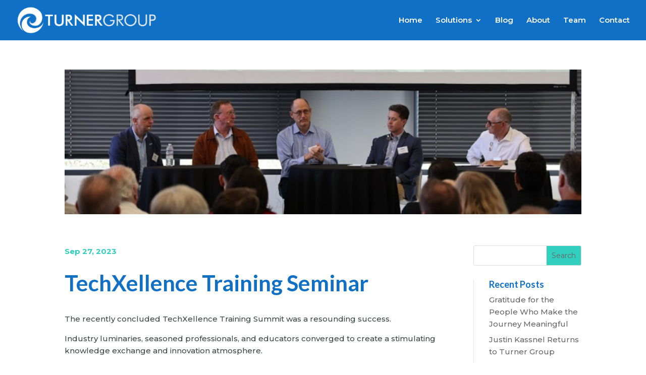

--- FILE ---
content_type: text/css
request_url: https://turnergroup.net/wp-content/et-cache/1791/et-divi-dynamic-tb-48-1791-late.css?ver=1751428006
body_size: -13
content:
@font-face{font-family:ETmodules;font-display:block;src:url(//turnergroup.net/wp-content/themes/Divi/core/admin/fonts/modules/social/modules.eot);src:url(//turnergroup.net/wp-content/themes/Divi/core/admin/fonts/modules/social/modules.eot?#iefix) format("embedded-opentype"),url(//turnergroup.net/wp-content/themes/Divi/core/admin/fonts/modules/social/modules.woff) format("woff"),url(//turnergroup.net/wp-content/themes/Divi/core/admin/fonts/modules/social/modules.ttf) format("truetype"),url(//turnergroup.net/wp-content/themes/Divi/core/admin/fonts/modules/social/modules.svg#ETmodules) format("svg");font-weight:400;font-style:normal}

--- FILE ---
content_type: text/css;charset=UTF-8
request_url: https://turnergroup.net/?display_custom_css=css&ver=6.8.3
body_size: -14
content:
.et_pb_gutters3 .et_pb_column, .et_pb_gutters3.et_pb_row .et_pb_column {
    margin-right: 5.5%;
    overflow: visible;
}

#three_box .et_pb_button_module_wrapper.et_pb_button_alignment_center {
    text-align: center;
    position: absolute;
    width: 257px !important;
    bottom: -25px !important;
}

--- FILE ---
content_type: text/css
request_url: https://turnergroup.net/wp-content/et-cache/1791/et-divi-dynamic-tb-48-1791-late.css
body_size: -36
content:
@font-face{font-family:ETmodules;font-display:block;src:url(//turnergroup.net/wp-content/themes/Divi/core/admin/fonts/modules/social/modules.eot);src:url(//turnergroup.net/wp-content/themes/Divi/core/admin/fonts/modules/social/modules.eot?#iefix) format("embedded-opentype"),url(//turnergroup.net/wp-content/themes/Divi/core/admin/fonts/modules/social/modules.woff) format("woff"),url(//turnergroup.net/wp-content/themes/Divi/core/admin/fonts/modules/social/modules.ttf) format("truetype"),url(//turnergroup.net/wp-content/themes/Divi/core/admin/fonts/modules/social/modules.svg#ETmodules) format("svg");font-weight:400;font-style:normal}

--- FILE ---
content_type: text/javascript
request_url: https://turnergroup.net/wp-content/uploads/wtfdivi/wp_footer.js?ver=1623434037
body_size: 31
content:
jQuery(function($){$('.et-social-icons:not(:has(.et-social-linkedin))').append('<li class="et-social-icon et-social-linkedin"><a href="http://#" class="icon" alt="LinkedIn" aria-label="LinkedIn"><span>LinkedIn</span></a></li>&nbsp;');});(function(){var addclass=jQuery.fn.addClass;jQuery.fn.addClass=function(){var result=addclass.apply(this,arguments);jQuery('#main-header').removeClass('et-fixed-header');return result;}})();jQuery(function($){$('#main-header').removeClass('et-fixed-header');});jQuery(function($){$('#footer-info').html("\u00a9 2021 Turner Technologies Inc.  |  All Rights Reserved  |  Privacy Policy");});